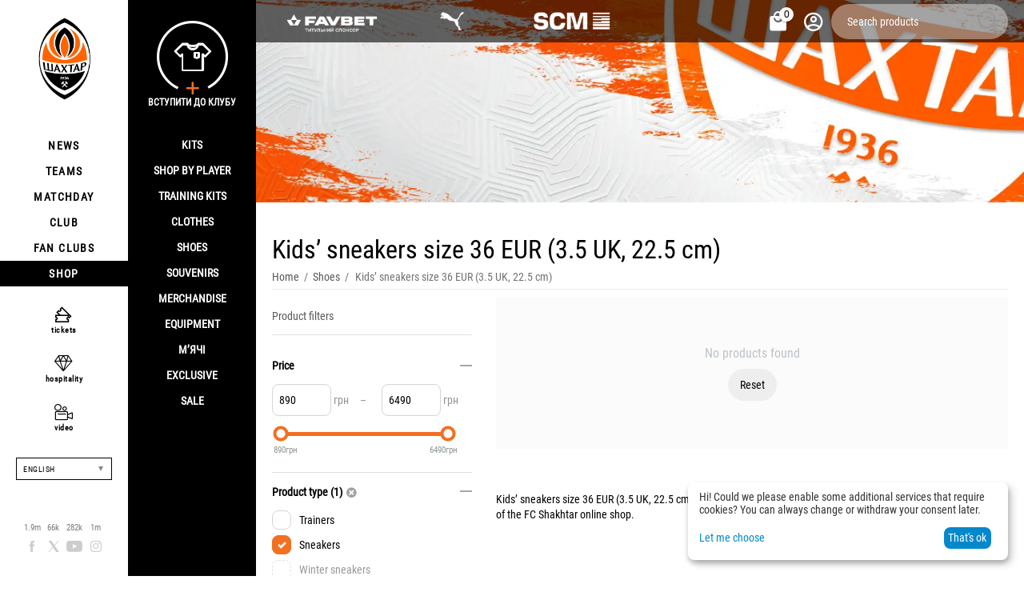

--- FILE ---
content_type: text/html; charset=utf-8
request_url: https://shop.shakhtar.com/en/shoes/kids-sneakers-size-36-eur/
body_size: 18451
content:
<!DOCTYPE html>
<html 
class="
sticky-top-panel "    lang="en"
    dir="ltr"
    class=" "
>
<head>
<title>Buy Kids’ sneakers size 36 EUR (3.5 UK, 22.5 cm) at the FC Shakhtar online shop</title>
<base href="https://shop.shakhtar.com/" />
<meta http-equiv="Content-Type" content="text/html; charset=utf-8" data-ca-mode="" />
<meta name="viewport" content="width=device-width, initial-scale=1, user-scalable=no, viewport-fit=cover" />
<meta name="description" content="Buy Kids’ sneakers size 36 EUR (3.5 UK, 22.5 cm) at the FC Shakhtar online shop" />
    <meta name="keywords" content="Kids’ sneakers size 36 EUR (3.5 UK, 22.5 cm) buy, Kids’ sneakers size 36 EUR (3.5 UK, 22.5 cm) Original, Buy Football Kids’ sneakers size 36 EUR (3.5 UK, 22.5 cm)" />

<meta name="format-detection" content="telephone=no">

    <meta name="robots" content="noindex, follow" />
    

    <link title="Українська" dir="ltr" type="text/html" rel="alternate" hreflang="x-default" href="https://shop.shakhtar.com/shoes/kids-sneakers-size-36-eur/" />
    <link title="Українська" dir="ltr" type="text/html" rel="alternate" hreflang="uk" href="https://shop.shakhtar.com/shoes/kids-sneakers-size-36-eur/" />
    <link title="English" dir="ltr" type="text/html" rel="alternate" hreflang="en" href="https://shop.shakhtar.com/en/shoes/kids-sneakers-size-36-eur/" />
    <link title="Polski" dir="ltr" type="text/html" rel="alternate" hreflang="pl" href="https://shop.shakhtar.com/pl/shoes/kids-sneakers-size-36-eur/" />
    <link title="Deutsch" dir="ltr" type="text/html" rel="alternate" hreflang="de" href="https://shop.shakhtar.com/de/shoes/kids-sneakers-size-36-eur/" />
    <link title="Русский" dir="ltr" type="text/html" rel="alternate" hreflang="ru" href="https://shop.shakhtar.com/ru/shoes/kids-sneakers-size-36-eur/" />

<meta property="og:type" content="website" />
<meta property="og:locale" content="en_US" />
<meta property="og:title" content="Buy Kids’ sneakers size 36 EUR (3.5 UK, 22.5 cm) at the FC Shakhtar online shop" />
<meta property="og:description" content="Buy Kids’ sneakers size 36 EUR (3.5 UK, 22.5 cm) at the FC Shakhtar online shop" />
<meta property="og:url" content="https://shop.shakhtar.com/en/shoes/kids-sneakers-size-36-eur/" />
    <meta property="og:image" content="https://shop.shakhtar.com/images/ab__webp/detailed/11/383107_01_jpg.webp" />

    <meta name="theme-color" content="#ffffff">
<!-- Meta Pixel Code -->

<script type="eac90828a6f9b3b93bf64e49-text/javascript">

!function(f,b,e,v,n,t,s)

{if(f.fbq)return;n=f.fbq=function(){n.callMethod?

n.callMethod.apply(n,arguments):n.queue.push(arguments)};

if(!f._fbq)f._fbq=n;n.push=n;n.loaded=!0;n.version='2.0';

n.queue=[];t=b.createElement(e);t.async=!0;

t.src=v;s=b.getElementsByTagName(e)[0];

s.parentNode.insertBefore(t,s)}(window, document,'script',

'https://connect.facebook.net/en_US/fbevents.js');

fbq('init', '1052796669612016');

fbq('track', 'PageView');

</script>

<noscript><img height="1" width="1" style="display:none"

src="https://www.facebook.com/tr?id=1052796669612016&ev=PageView&noscript=1"

/></noscript>

<!-- End Meta Pixel Code -->
    <link href="https://shop.shakhtar.com/images/logos/8/logo_Shakhtar_RGB__forWEB__3.jpg" rel="shortcut icon" type="image/jpeg" />

<style>
    @media (min-width: 981px) and (hover: hover) {
        #tygh_main_container > .tygh-header{
            background: rgba(0, 0, 0, .6)!important;
        }
    }
</style><link type="text/css" rel="stylesheet" href="https://shop.shakhtar.com/var/cache/misc/assets/design/themes/abt__unitheme2/css/standalone.ef42b1bab5a05e668fcdf8c2cf0e9ce8.css?1768549294" />

    

<!-- Inline script moved to the bottom of the page -->
<!-- Inline script moved to the bottom of the page -->

<!-- Inline script moved to the bottom of the page -->
    <script data-no-defer type="eac90828a6f9b3b93bf64e49-text/javascript" src="https://shop.shakhtar.com/var/files/gdpr/klaro/config.js">
    </script>
    <script data-no-defer data-klaro-config="klaroConfig" data-config="klaroConfig" type="eac90828a6f9b3b93bf64e49-text/javascript" src="https://shop.shakhtar.com/js/addons/gdpr/lib/klaro.js">
    </script>
    <!-- Inline script moved to the bottom of the page -->

<link rel="preload" href="https://shop.shakhtar.com/images/logos/8/logo_Shakhtar.webp" as="image">
</head>

<body>
            
        <div class="ty-tygh  " data-ca-element="mainContainer" id="tygh_container">

        <div id="ajax_overlay" class="ty-ajax-overlay"></div>
<div id="ajax_loading_box" class="ty-ajax-loading-box"></div>
        <div class="cm-notification-container notification-container">
</div>
        <div class="ty-helper-container "
                    id="tygh_main_container">
                                                                         

<div class="tygh-header clearfix">
                <div class="container-fluid  header-grid light-header v2">
                                                
                <div class="container-fluid-row">
<div class="row-fluid ">        <div class="span16 top-menu-grid " >
                    <div class="row-fluid ">        <div class="span4 top-logo " >
                    <div class="hidden-phone sponsors-top  ">
                <div class="ut2-h__menu"><div class="ty-menu__wrapper"><a href="javascript:void(0);" onclick="if (!window.__cfRLUnblockHandlers) return false; $(this).next().toggleClass('view');$(this).toggleClass('open');" class="ty-menu__menu-btn m-button" data-cf-modified-eac90828a6f9b3b93bf64e49-=""><i class="ut2-icon-outline-menu"></i></a><ul class="ty-menu__items cm-responsive-menu"><li class="ty-menu__item ty-menu__item-nodrop cm-menu-item-responsive" data-subitems-count="0" data-settings-cols="2"><a href="https://www.favbet.ua/" class="ty-menu__item-link a-first-lvl"><span class="item-icon">

    
<img class="ty-pict  ut2-mwi-icon   cm-image" alt="" title="" width="160" height="50" src="https://shop.shakhtar.com/images/ab__webp/abt__ut2/menu-with-icon/11/slider-logo-favbet_ukr_png.webp" />

<bdi> </bdi>
	                        </span>
	                    </a>

                                            </li>
                <li class="ty-menu__item ty-menu__item-nodrop cm-menu-item-responsive" data-subitems-count="0" data-settings-cols="2"><a href="https://ua.puma.com/ru/" class="ty-menu__item-link a-first-lvl"><span class="item-icon">

    
<img class="ty-pict  ut2-mwi-icon   cm-image" alt="" title="" width="160" height="30" src="https://shop.shakhtar.com/images/ab__webp/abt__ut2/menu-with-icon/9/slider-logo-puma_chh1-g2_png.webp" />

<bdi> </bdi>
	                        </span>
	                    </a>

                                            </li>
                <li class="ty-menu__item ty-menu__item-nodrop cm-menu-item-responsive" data-subitems-count="0" data-settings-cols="2"><a href="http://www.scm.com.ua/" class="ty-menu__item-link a-first-lvl"><span class="item-icon">

    
<img class="ty-pict  ut2-mwi-icon   cm-image" alt="" title="" width="160" height="50" src="https://shop.shakhtar.com/images/ab__webp/abt__ut2/menu-with-icon/9/logo-scm_en_png.webp" />

<bdi> </bdi>
	                        </span>
	                    </a>

                                            </li>
                                
            </ul>
        </div>
    </div>

<!-- Inline script moved to the bottom of the page -->


                    </div><div class="sh__menu ">
                <div id="sw_dropdown_66" class="ut2-sp-n cm-combination cm-abt--ut2-toggle-scroll  cm-external-triggered"><i class="ut2-icon-outline-menu"></i></div><div id="dropdown_66" class="ut2-sw-b hidden cm-external-click" data-ca-external-click-id="sw_dropdown_66"></div><div class="ut2-sw-w sh__menu"><div class="ut2-scroll"><div class="ut2-sw"><div class="ut2-sp-f cm-combination cm-abt--ut2-toggle-scroll" id="off_dropdown_66" style="display:none;"><i class="ut2-icon-baseline-close"></i></div><div class="ut2-rb menu-logo"><div class="ty-logo-container">
    
            <a href="https://shop.shakhtar.com/en/" title="">
        
    

    
    
                            
        
        <img class="ty-pict  ty-logo-container__image   cm-image" width="107" height="170" alt="" title="" id="det_img_2399362490" src="https://shop.shakhtar.com/images/logos/8/logo_Shakhtar.webp" />

    
            </a>
    </div></div><nav class="ut2-fm  sidebar-navigation"><div class="ut2-fmbtm hidden">Back to main</div><div class="ut2-fmw"><div class="ut2-lfl "><p><a href="https://shakhtar.com/news/all-news/"><span>NEWS</span></a></p><i></i><div class="ut2-slw"><div class="ut2-lsl"><p><a href="https://shakhtar.com/news/all-news/" >ALL NEWS</a></p></div><div class="ut2-lsl"><p><a href="https://shakhtar.com/news/tickets-news/" >TIKETS NEW</a></p></div><div class="ut2-lsl"><p><a href="https://shakhtar.com/news/tickets-news/" >SHAKHTAR SOCIAL NEWS</a></p></div><div class="ut2-lsl"><p><a href="https://shakhtar.com/uk-ua/news/shakhtar-women-news/" >SHAKHTAR WOMEN NEWS</a></p></div></div></div><div class="ut2-lfl "><p><a href="https://shakhtar.com/players/first-team/"><span>TEAMS</span></a></p><i></i><div class="ut2-slw"><div class="ut2-lsl"><p><a href="https://shakhtar.com/players/first-team/" >SHAKHTAR</a></p></div><div class="ut2-lsl"><p><a href="https://shakhtar.com/uk-ua/players/shakhtar-u19/" >SHAKHTAR U19</a></p></div><div class="ut2-lsl"><p><a href="https://shakhtar.com/uk-ua/players/shakhtar-women/" >SHAKHTAR WOMEN</a></p></div><div class="ut2-lsl"><p><a href="https://shakhtar.com/uk-ua/players/legends/" >LEGENDS</a></p></div></div></div><div class="ut2-lfl "><p><a href="https://shakhtar.com/matchday/fixtures/"><span>MATCHDAY</span></a></p><i></i><div class="ut2-slw"><div class="ut2-lsl"><p><a href="https://shakhtar.com/uk-ua/matchday/fixtures/" >FIXTURES</a></p></div><div class="ut2-lsl"><p><a href="https://shakhtar.com/uk-ua/matchday/results/" >RESULTS</a></p></div><div class="ut2-lsl"><p><a href="https://shakhtar.com/uk-ua/matchday/table/" >TABLE</a></p></div></div></div><div class="ut2-lfl "><p><a href="https://shakhtar.com/club/intro#intro"><span>CLUB</span></a></p><i></i><div class="ut2-slw"><div class="ut2-lsl"><p><a href="https://shakhtar.com/uk-ua/club/timeline/" >TIMELINE</a></p></div><div class="ut2-lsl"><p><a href="https://shakhtar.com/uk-ua/club/partners/" >Partners</a></p></div><div class="ut2-lsl"><p><a href="https://shakhtar.com/uk-ua/club/philosophy-and-crest/" >PHILOSOPHY</a></p></div><div class="ut2-lsl"><p><a href="https://shakhtar.com/uk-ua/club/infrastructure/" >INFRASTRUCTURE</a></p></div><div class="ut2-lsl"><p><a href="https://shakhtar.com/uk-ua/club/honours/" >HONOURS</a></p></div><div class="ut2-lsl"><p><a href="https://shakhtar.com/uk-ua/club/management/" >MENEDGMENT</a></p></div><div class="ut2-lsl"><p><a href="https://shakhtar.com/uk-ua/club/shakhtar-social/" >SHAKHTAR SOCIAL</a></p></div><div class="ut2-lsl"><p><a href="https://proschool.shakhtar.com/ua" >SHAKHTAR PRO</a></p></div><div class="ut2-lsl"><p><a href="https://shakhtar.com/uk-ua/club/academy/" >ACADEMY</a></p></div><div class="ut2-lsl"><p><a href="https://franchise.shakhtar.com/Ua" >FRUNCHISE</a></p></div><div class="ut2-lsl"><p><a href="https://shakhtar.com/uk-ua/club/accreditation/" >MEDIA ACCREDETETION</a></p></div><div class="ut2-lsl"><p><a href="https://shakhtar.com/uk-ua/club/annual-report/" >ANNUAL REPORT</a></p></div><div class="ut2-lsl"><p><a href="https://shakhtar.com/uk-ua/club/official-information/" >OFFICIAL INFORMATION</a></p></div><div class="ut2-lsl"><p><a href="https://career.shakhtar.com/" >WORKING AT THE CLUB</a></p></div><div class="ut2-lsl"><p><a href="https://shakhtar.com/uk-ua/club/contacts/" >OUR CONTACTS</a></p></div></div></div><div class="ut2-lfl "><p><a href="https://shakhtar.com/fans/fan-clubs/"><span>FAN CLUBS</span></a></p><i></i><div class="ut2-slw"><div class="ut2-lsl"><p><a href="https://shakhtar.com/uk-ua/fans/fan-clubs/" >FAN CLUBS</a></p></div><div class="ut2-lsl"><p><a href="https://shakhtar.com/uk-ua/fans/family-club/" >FAMILY CLUB</a></p></div></div></div><div class="ut2-lfl active"><p><a href="https://shop.shakhtar.com/en/"><span>SHOP</span></a></p><i></i><div class="ut2-slw"><div class="ut2-lsl"><p><a href="javascript:void(0)" >Kits</a></p><ul class="ut2-tlw"><li><a href="https://shop.shakhtar.com/en/kits/jersey/" class="">Kits</a></li><li><a href="https://shop.shakhtar.com/en/kits/home-2025/" class="">Home kits</a></li><li><a href="https://shop.shakhtar.com/en/kits/away-2025/" class="">Away kits</a></li><li><a href="https://shop.shakhtar.com/en/kits/3rd/" class="">Third kit</a></li><li><a href="https://shop.shakhtar.com/en/kits/gk/" class="">Goalkeeper kits</a></li><li><a href="https://shop.shakhtar.com/en/kits/jr/" class="">Junior kits</a></li><li><a href="https://shop.shakhtar.com/en/kits/womens/" class="">Women&#039;s kits</a></li><li><a href="javascript:void(0)" class=""> </a></li><li><a href="https://shop.shakhtar.com/en/kits/sezonu-2021-22/" class="">2021/22 kits</a></li><li><a href="https://shop.shakhtar.com/en/kits/sezonu-2023-24/" class="">Форма сезону-2022/24</a></li><li><a href="https://shop.shakhtar.com/en/kits/sezonu-2024-25/" class="">Форма сезону-2024/25</a></li><li><a href="https://shop.shakhtar.com/en/kits/sezonu-2025-26/" class="">Форма сезону-2025/26</a></li></ul></div><div class="ut2-lsl"><p><a href="https://shop.shakhtar.com/en/first-team/" >Shop By Player</a></p></div><div class="ut2-lsl"><p><a href="https://shop.shakhtar.com/en/clothes/puma-fcsd-training/" >Training kits</a></p></div><div class="ut2-lsl"><p><a href="javascript:void(0)" >Clothes</a></p><ul class="ut2-tlw"><li><a href="https://shop.shakhtar.com/en/clothes/mens/" class="">For Men</a></li><li><a href="https://shop.shakhtar.com/en/clothes/womens/" class="">For Women</a></li><li><a href="https://shop.shakhtar.com/en/clothes/jr/" class="">For Junior</a></li></ul></div><div class="ut2-lsl"><p><a href="javascript:void(0)" >Shoes</a></p><ul class="ut2-tlw"><li><a href="https://shop.shakhtar.com/en/shoes/mens/" class="">For Men</a></li><li><a href="https://shop.shakhtar.com/en/shoes/womens/" class="">For Women</a></li><li><a href="https://shop.shakhtar.com/en/shoes/jr/" class="">For Junior</a></li></ul></div><div class="ut2-lsl"><p><a href="https://shop.shakhtar.com/en/souvenirs/" >Souvenirs</a></p></div><div class="ut2-lsl"><p><a href="https://shop.shakhtar.com/en/atributika/" >Merchandise</a></p></div><div class="ut2-lsl"><p><a href="https://shop.shakhtar.com/en/equipment/" >Equipment</a></p></div><div class="ut2-lsl"><p><a href="https://shop.shakhtar.com/en/balls/" >М’ячі</a></p></div><div class="ut2-lsl"><p><a href="https://shop.shakhtar.com/en/exclusive/" >Exclusive</a></p></div><div class="ut2-lsl"><p><a href="https://shop.shakhtar.com/en/sale/" >Sale</a></p></div></div></div></div></nav><!-- Inline script moved to the bottom of the page --><nav class="ut2-fm  feature-navigation"><div class="ut2-fmbtm hidden">Back to main</div><div class="ut2-fmw"><div class="ut2-lfl feature-navigation_tickets "><p><a href="https://tickets.shakhtar.com/"><span>tickets</span></a></p></div><div class="ut2-lfl feature-navigation_hospitality"><p><a href="https://shakhtar.com/hospitality/sky-boxes/"><span>hospitality</span></a></p></div><div class="ut2-lfl feature-navigation_tv "><p><a href="http://video.shakhtar.com/uk"><span>video</span></a></p></div></div></nav><!-- Inline script moved to the bottom of the page --><div class="ut2-rb sidebar-language"><div class="ut2-languages clearfix" id="languages_1">
                                                            <div class="ty-select-wrapper">
    
    <a class="ty-select-block__a cm-combination" id="sw_select_en_wrap_language_6975901b4138a">
                <span class="ty-select-block__a-item ">English</span>
        <span
        class="ty-icon ty-icon-down-micro ty-select-block__arrow"
                                    ></span>

    </a>

    <div id="select_en_wrap_language_6975901b4138a" class="ty-select-block cm-popup-box hidden">
        <ul class="cm-select-list ty-select-block__list ty-flags">
                            <li class="ty-select-block__list-item">
                    <a rel="nofollow" href="https://shop.shakhtar.com/shoes/kids-sneakers-size-36-eur/" class="ty-select-block__list-a  "  data-ca-name="uk">
                                        Українська                    </a>
                </li>
                            <li class="ty-select-block__list-item">
                    <a rel="nofollow" href="https://shop.shakhtar.com/en/shoes/kids-sneakers-size-36-eur/" class="ty-select-block__list-a is-active "  data-ca-name="en">
                                        English                    </a>
                </li>
                            <li class="ty-select-block__list-item">
                    <a rel="nofollow" href="https://shop.shakhtar.com/pl/shoes/kids-sneakers-size-36-eur/" class="ty-select-block__list-a  "  data-ca-name="pl">
                                        Polski                    </a>
                </li>
                            <li class="ty-select-block__list-item">
                    <a rel="nofollow" href="https://shop.shakhtar.com/de/shoes/kids-sneakers-size-36-eur/" class="ty-select-block__list-a  "  data-ca-name="de">
                                        Deutsch                    </a>
                </li>
                            <li class="ty-select-block__list-item">
                    <a rel="nofollow" href="https://shop.shakhtar.com/ru/shoes/kids-sneakers-size-36-eur/" class="ty-select-block__list-a  "  data-ca-name="ru">
                                        Русский                    </a>
                </li>
                    </ul>
    </div>
</div>
    <!--languages_1--></div></div><div class="ut2-rb"><div class="ty-wysiwyg-content"  data-ca-live-editor-object-id="267" data-ca-live-editor-object-type="categories"><div class="sidebar-social">
    <ul class="list">
            <li>
                <a href="//facebook.com/fcshakhtar" target="_blank" class="sidebar-social_facebook" onclick="if (!window.__cfRLUnblockHandlers) return false; dataLayer.push({'eventCategory':'Social_Network_Button', 'eventAction':'Cliсk', 'virtualUrl':'/funnel/Social_Network_Button', 'event':'UAevent'})" data-cf-modified-eac90828a6f9b3b93bf64e49-="">1.9m</a>
            </li>
            <li>
                <a href="//twitter.com/fcshakhtar" target="_blank" class="sidebar-social_twitter" onclick="if (!window.__cfRLUnblockHandlers) return false; dataLayer.push({'eventCategory':'Social_Network_Button', 'eventAction':'Cliсk', 'virtualUrl':'/funnel/Social_Network_Button', 'event':'UAevent'})" data-cf-modified-eac90828a6f9b3b93bf64e49-="">66k</a>
            </li>
            <li>
                <a href="//youtube.com/shakhtartv" target="_blank" class="sidebar-social_youtube" onclick="if (!window.__cfRLUnblockHandlers) return false; dataLayer.push({'eventCategory':'Social_Network_Button', 'eventAction':'Cliсk', 'virtualUrl':'/funnel/Social_Network_Button', 'event':'UAevent'})" data-cf-modified-eac90828a6f9b3b93bf64e49-="">282k</a>
            </li>
            <li>
                <a href="//instagram.com/fcshakhtar" target="_blank" class="sidebar-social_instagram" onclick="if (!window.__cfRLUnblockHandlers) return false; dataLayer.push({'eventCategory':'Social_Network_Button', 'eventAction':'Cliсk', 'virtualUrl':'/funnel/Social_Network_Button', 'event':'UAevent'})" data-cf-modified-eac90828a6f9b3b93bf64e49-="">1m</a>
            </li>
    </ul>
</div></div></div><div class="ut2-rb sidebar-top-right"><div class="ty-wysiwyg-content"  data-ca-live-editor-object-id="267" data-ca-live-editor-object-type="categories"><div class="join-the-club-wrapper">
	<a href="javascript:void(0);" class="js-full-fancybox js-login" style="padding:0px;" onclick="if (!window.__cfRLUnblockHandlers) return false; dataLayer.push({'eventCategory':'Membership_Button', 'eventAction':'Cliсk', 'virtualUrl':'/funnel/Membership_Button', 'event':'UAevent'})" data-cf-modified-eac90828a6f9b3b93bf64e49-="">
		<div class="join-the-club">
			<span class="image"></span>
			<span class="text">Вступити до клубу</span>
		</div>
	</a>
</div></div></div></div></div></div>
                    </div>
            </div>

                                        
                                        
            
        <div class="span12 top-buttons top-button-cart " >
                    <div class="ut2-top-cart-content ">
                    <div class="ty-dropdown-box" id="cart_status_836">
        <div id="sw_dropdown_836" class="ty-dropdown-box__title cm-combination">
        <a href="https://shop.shakhtar.com/en/cart/" class="ac-title ty-hand" id="cart_icon_836">
                                                <i class="ut2-icon-use_icon_cart empty"><span class="ty-minicart-count ty-hand empty">0</span></i><span>Cart<i class="ut2-icon-outline-expand_more"></i></span>
                            
        <!--cart_icon_836--></a>
        </div>
        <div id="dropdown_836" class="cm-popup-box ty-dropdown-box__content ty-dropdown-box__content--cart hidden">
                            <div class="cm-cart-content cm-cart-content-thumb cm-cart-content-delete" id="cart_content_836">
                    <div class="ut2-cart-title">Cart items:</div>
                        <div class="ty-cart-items">
                                                            <div class="ty-cart-items__empty ty-center">Cart is empty</div>
                                                    </div>

                                            <div class="cm-cart-buttons ty-cart-content__buttons buttons-container hidden">
                                                                                    
                            <a href="https://shop.shakhtar.com/en/cart/" rel="nofollow" class="ty-btn ty-btn__outline">View cart</a>
                                                                        
 
    <a href="https://shop.shakhtar.com/en/checkout/"  class="ty-btn ty-btn__primary " ><span
        class="ty-icon ty-icon-ok"
                                    ></span>
<bdi>Checkout</bdi></a>
                                                    </div>
                    
                <!--cart_content_836--></div>
            
        </div>
    <!--cart_status_836--></div>


                    </div><div class="ut2-top-my-account ">
                <div class="ty-dropdown-box" id="account_info_675">
    <div id="sw_dropdown_69" class="ty-dropdown-box__title cm-combination">
        <div>
                            <a class="ac-title" href="https://shop.shakhtar.com/en/profiles-update/">
	                <i class="ut2-icon-outline-account-circle"></i>
                    <span >Account<i class="ut2-icon-outline-expand_more"></i></span>
                </a>
            
        </div>
    </div>

    <div id="dropdown_69" class="cm-popup-box ty-dropdown-box__content hidden">

                <ul class="ty-account-info">
                                        <li class="ty-account-info__item ty-dropdown-box__item"><a class="ty-account-info__a underlined" href="https://shop.shakhtar.com/en/orders/" rel="nofollow">Orders</a></li>
                            
        </ul>

                    <div class="ty-account-info__orders updates-wrapper track-orders" id="track_orders_block_675">
                <form action="https://shop.shakhtar.com/en/" method="POST" class="cm-ajax cm-post cm-ajax-full-render" name="track_order_quick">
                    <input type="hidden" name="result_ids" value="track_orders_block_*" />
                    <input type="hidden" name="return_url" value="index.php?dispatch=categories.view&amp;sl=en&amp;category_id=267&amp;features_hash=319-1221_320-2318_315-3100&amp;page=" />

                    <div class="ty-account-info__orders-txt">Track my order(s)</div>

                    <div class="ty-account-info__orders-input ty-control-group ty-input-append">
                        <label for="track_order_item675" class="cm-required hidden">Track my order(s)</label>
                        <input type="text" size="20" class="ty-input-text cm-hint" id="track_order_item675" name="track_data" value="Order ID/E-mail" />
                        <button title="Go" class="ty-btn-go" type="submit"><span
        class="ty-icon ty-icon-right-dir ty-btn-go__icon"
                                    ></span>
</button>
<input type="hidden" name="dispatch" value="orders.track_request" />
                                            </div>
                <input type="hidden" name="security_hash" class="cm-no-hide-input" value="64f2636a0b6419c57f5b44d3690c82b3" /></form>
                <!--track_orders_block_675--></div>
        
        <div class="ty-account-info__buttons buttons-container">
                            <a href="https://shop.shakhtar.com/en/login/?return_url=index.php%3Fdispatch%3Dcategories.view%26sl%3Den%26category_id%3D267%26features_hash%3D319-1221_320-2318_315-3100%26page%3D" data-ca-target-id="login_block675" class="cm-dialog-opener cm-dialog-auto-size ty-btn ty-btn__secondary" rel="nofollow">Sign in</a><a href="https://shop.shakhtar.com/en/profiles-add/" rel="nofollow" class="ty-btn ty-btn__primary">Register</a>
                <div  id="login_block675" class="hidden" title="Sign in">
                    <div class="ty-login-popup">
                                            </div>
                </div>
                    </div>
<!--account_info_675--></div>
</div>
                    </div><a href="javascript:void(0);" rel="nofollow" onclick="if (!window.__cfRLUnblockHandlers) return false; $(this).parent().next().toggleClass('hidden');$(this).next().toggleClass('view');$(this).toggleClass('hidden');" class="ut2-btn-search" data-cf-modified-eac90828a6f9b3b93bf64e49-=""><i class="ut2-icon-search"></i></a>

<div class="ty-search-block">
    <form action="https://shop.shakhtar.com/en/" name="search_form" method="get">
        <input type="hidden" name="match" value="all" />
        <input type="hidden" name="subcats" value="Y" />
        <input type="hidden" name="pcode_from_q" value="Y" />
        <input type="hidden" name="pshort" value="Y" />
        <input type="hidden" name="pfull" value="Y" />
        <input type="hidden" name="pname" value="Y" />
        <input type="hidden" name="pkeywords" value="Y" />
        <input type="hidden" name="search_performed" value="Y" />

        

        <input type="text" name="q" value="" id="search_input" title="Search products" class="ty-search-block__input cm-hint" /><button title="Search" class="ty-search-magnifier" type="submit"><i class="ut2-icon-search"></i></button>
<input type="hidden" name="dispatch" value="products.search" />
        
    <input type="hidden" name="security_hash" class="cm-no-hide-input" value="64f2636a0b6419c57f5b44d3690c82b3" /></form>
</div>
            </div>
</div>
            </div>
</div>
    </div>                                        
    
        </div>
    

</div>

    <div class="tygh-content clearfix">
                    <div class="container-fluid  cat-content-grid">
                                                
                                        
                <div class="container-fluid-row container-fluid-row-no-limit ">
<div class="row-fluid ">        <div class="span16 " >
                    <div class="under-fixed-header hidden-phone ">
                <div class="ut2-banner ut2-settings-desktop ">

                                                

            <div class="ut2-a__bg-banner light"
             style=" background-size:cover; background-image: url('https://shop.shakhtar.com/images/ab__webp/abt__ut2/banners/all/10/FC_Shakhtar_cw2c-yb_2fna-yf_jpg.webp');margin:0;height:253px;">

            <div  data-id="48">
                                <div class="ut2-a__content valign-center align-left" style="height: 253px">
                    
                    <div class="ut2-a__description width-half">
                        <div class="box" style="padding: 20px">
                            <div class="ut2-a__title weight-900" style="font-size:18px;">
                                
                            </div>
                        <div class="ut2-a__descr" style="
	                        		                    					        font-size: 13px;">
						    
						</div>

						                    </div>
                </div>
            </div>
        </div>
</div>
</div>
                    </div>
            </div>
</div>
    </div>                                        
                <div class="container-fluid-row container-fluid-row-full-width ut2__subcategories">
<div class="row-fluid ">        <div class="span16 ut2-top" >
                    <div class="hidden-phone ">
                <div class="ut2-extra-block-title">
            <h1 class="ty-mainbox-title">
            				<span>Kids’ sneakers size 36 EUR (3.5 UK, 22.5 cm)</span>
            
        </h1>
    
   
	<div id="breadcrumbs_111">

                    <div class="ty-breadcrumbs clearfix">
            <a href="https://shop.shakhtar.com/en/" class="ty-breadcrumbs__a"><bdi>Home</bdi></a><span class="ty-breadcrumbs__slash">/</span><a href="https://shop.shakhtar.com/en/shoes/" class="ty-breadcrumbs__a"><bdi>Shoes</bdi></a><span class="ty-breadcrumbs__slash">/</span><span class="ty-breadcrumbs__current"><bdi>Kids’ sneakers size 36 EUR (3.5 UK, 22.5 cm)</bdi></span>        </div>

                <!-- Inline script moved to the bottom of the page -->
            <!--breadcrumbs_111--></div></div>


                    </div>
            </div>
</div>
    </div>                                        
                <div class="container-fluid-row">
<div class="row-fluid ">        <div class="span9 main-content-grid  " >
                    <div class="ut2-cat-container reverse">
	            <div class="ab__sf_cat_desc" ><div class="ty-wysiwyg-content ty-mb-s"><p><br></p> <p>Kids’ sneakers size 36 EUR (3.5 UK, 22.5 cm) mean safety, quality, comfort and style guaranteed to every customer of the FC Shakhtar online shop.</p></div></div>
        
        <div class="cat-view-grid" id="category_products_71">
            
                                

<div class="ty-no-items cm-pagination-container ty-no-items--extended ">
    No products found
            <a href="https://shop.shakhtar.com/en/shoes/" rel="nofollow" class="ty-btn ty-mt-s ">Reset</a>
    </div>
                        <!--category_products_71--></div>
    </div>
            </div>

                                            
                
        <div class="span7 side-grid ut2-bottom" >
                    <div class="ty-mainbox-simple-container clearfix ut2-filters hidden-phone">
                    <div class="ty-mainbox-simple-title">
                                                    Product filters
                                
            </div>
                <div class="ty-mainbox-simple-body"><!-- Inline script moved to the bottom of the page -->

        

<div class="cm-product-filters"
    data-ca-target-id="product_filters_*,selected_filters_*,products_search_*,category_products_*,currencies_*,languages_*,product_features_*"
    data-ca-base-url="https://shop.shakhtar.com/en/shoes/"
    data-ca-tooltip-class = "ty-product-filters__tooltip"
    data-ca-tooltip-right-class = "ty-product-filters__tooltip--right"
    data-ca-tooltip-mobile-class = "ty-tooltip--mobile"
    data-ca-tooltip-layout-selector = "[data-ca-tooltip-layout='true']"
    data-ce-tooltip-events-tooltip = "mouseenter"
    id="product_filters_120">

<div class="ty-product-filters__wrapper" data-ca-product-filters="wrapper" data-ca-product-filters-status="active">


                                    
            
    
    <div class="ty-product-filters__block">
        <div id="sw_content_120_1" class="ty-product-filters__switch cm-combination-filter_120_1 open cm-save-state cm-ss-reverse">
            <bdi class="ty-product-filters__title">Price</bdi>
            <span
        class="ty-icon ty-icon-down-open ty-product-filters__switch-down"
                                    ></span>

            <span
        class="ty-icon ty-icon-up-open ty-product-filters__switch-right"
                                    ></span>

        </div>
		                                    <!-- Inline script moved to the bottom of the page -->


<div id="content_120_1" class="cm-product-filters-checkbox-container ty-price-slider  ">
    <p class="ty-price-slider__inputs">
        <bdi class="ty-price-slider__bidi-container">
            <span class="ty-price-slider__filter-prefix"></span>
            <input type="text"
                class="ty-price-slider__input-text"
                id="slider_120_1_left"
                name="left_120_1"
                value="890"
                                data-ca-previous-value="890"/>
            <span class="ty-price-slider__filter-suffix">грн</span>
        </bdi>
        &nbsp;–&nbsp;
        <bdi class="ty-price-slider__bidi-container">
            <span class="ty-price-slider__filter-prefix"></span>
            <input type="text"
                class="ty-price-slider__input-text"
                id="slider_120_1_right"
                name="right_120_1"
                value="6490"
                                data-ca-previous-value="6490"/>
            <span class="ty-price-slider__filter-suffix">грн</span>
        </bdi>
    </p>
        <div id="slider_120_1" class="ty-range-slider cm-range-slider">
            <ul class="ty-range-slider__wrapper">
                <li class="ty-range-slider__item" style="left: 0%;">
                    <span class="ty-range-slider__num">
                        <span><bdi><span>890</span>грн</bdi></span>
                    </span>
                </li>
                <li class="ty-range-slider__item" style="left: 100%;">
                    <span class="ty-range-slider__num">
                        <span><bdi><span>6490</span>грн</bdi></span>
                    </span>
                </li>
            </ul>
        </div>

        <input id="elm_checkbox_slider_120_1" data-ca-filter-id="1" class="cm-product-filters-checkbox hidden" type="checkbox" name="product_filters[1]" value=""  />

                <input type="hidden" id="slider_120_1_json" value='{
            "disabled": false,
            "min": 890,
            "max": 6490,
            "left": 890,
            "right": 6490,
            "step": 1,
            "extra": "UAH"
        }' />
        </div>
                            
    </div>
    
                                    
                                                            
    
    <div class="ty-product-filters__block ty-product-filters__block--variants">
        <div id="sw_content_120_320" class="ty-product-filters__switch cm-combination-filter_120_320 open cm-save-state cm-ss-reverse">
            <bdi class="ty-product-filters__title">Product type (1)<a class="cm-ajax cm-ajax-full-render cm-history" href="https://shop.shakhtar.com/en/shoes/?features_hash=319-1221_315-3100&amp;show_not_found_notification=0" data-ca-event="ce.filtersinit" data-ca-target-id="product_filters_*,selected_filters_*,products_search_*,category_products_*,currencies_*,languages_*,product_features_*" data-ca-scroll=".main-content-grid"><span
        class="ty-icon ty-icon-cancel-circle ty-reset-filters"
                                    ></span>
</a></bdi>
            <span
        class="ty-icon ty-icon-down-open ty-product-filters__switch-down"
                                    ></span>

            <span
        class="ty-icon ty-icon-up-open ty-product-filters__switch-right"
                                    ></span>

        </div>
		                    <ul class="ty-product-filters " id="content_120_320">

    
    
                        <li class="ty-product-filters__item-more">
                <ul id="ranges_120_320" style="max-height: 310px;" class="ty-product-filters__variants cm-filter-table" data-ca-input-id="elm_search_120_320" data-ca-clear-id="elm_search_clear_120_320" data-ca-empty-id="elm_search_empty_120_320">

                                        <li class="cm-product-filters-checkbox-container ty-product-filters__group">
                        

                                                            <input class="cm-product-filters-checkbox"
                                       type="checkbox"
                                                                              name="product_filters[320]"
                                       data-ca-filter-id="320"
                                       value="2319"
                                       id="elm_checkbox_120_320_2319"
                                        >

                            <label  for="elm_checkbox_120_320_2319"><span>Trainers</span></label>
                                            </li>
                                        <li class="cm-product-filters-checkbox-container ty-product-filters__group">
                        

                                                            <input class="cm-product-filters-checkbox"
                                       type="checkbox"
                                       checked="checked"                                       name="product_filters[320]"
                                       data-ca-filter-id="320"
                                       value="2318"
                                       id="elm_checkbox_120_320_2318"
                                        >

                            <label class="disabled" for="elm_checkbox_120_320_2318"><span>Sneakers</span></label>
                                            </li>
                                        <li class="cm-product-filters-checkbox-container ty-product-filters__group">
                        

                                                            <input class="cm-product-filters-checkbox"
                                       type="checkbox"
                                                                              name="product_filters[320]"
                                       data-ca-filter-id="320"
                                       value="2321"
                                       id="elm_checkbox_120_320_2321"
                                        disabled="disabled">

                            <label class="disabled" for="elm_checkbox_120_320_2321"><span>Winter sneakers</span></label>
                                            </li>
                                        <li class="cm-product-filters-checkbox-container ty-product-filters__group">
                        

                                                            <input class="cm-product-filters-checkbox"
                                       type="checkbox"
                                                                              name="product_filters[320]"
                                       data-ca-filter-id="320"
                                       value="2315"
                                       id="elm_checkbox_120_320_2315"
                                        disabled="disabled">

                            <label class="disabled" for="elm_checkbox_120_320_2315"><span>Boots (FG/AG)</span></label>
                                            </li>
                                        <li class="cm-product-filters-checkbox-container ty-product-filters__group">
                        

                                                            <input class="cm-product-filters-checkbox"
                                       type="checkbox"
                                                                              name="product_filters[320]"
                                       data-ca-filter-id="320"
                                       value="2317"
                                       id="elm_checkbox_120_320_2317"
                                        disabled="disabled">

                            <label class="disabled" for="elm_checkbox_120_320_2317"><span>Boots (TT)</span></label>
                                            </li>
                                        <li class="cm-product-filters-checkbox-container ty-product-filters__group">
                        

                                                            <input class="cm-product-filters-checkbox"
                                       type="checkbox"
                                                                              name="product_filters[320]"
                                       data-ca-filter-id="320"
                                       value="2322"
                                       id="elm_checkbox_120_320_2322"
                                        disabled="disabled">

                            <label class="disabled" for="elm_checkbox_120_320_2322"><span>Flip flops</span></label>
                                            </li>
                                    </ul>

                            </li>
                <p id="elm_search_empty_120_320" class="ty-product-filters__no-items-found hidden">No items found matching the search criteria</p>
    </ul>
                
    </div>
    
                                    
                                                            
    
    <div class="ty-product-filters__block ty-product-filters__block--variants">
        <div id="sw_content_120_319" class="ty-product-filters__switch cm-combination-filter_120_319 open cm-save-state cm-ss-reverse">
            <bdi class="ty-product-filters__title">Sex (1)<a class="cm-ajax cm-ajax-full-render cm-history" href="https://shop.shakhtar.com/en/shoes/?features_hash=320-2318_315-3100&amp;show_not_found_notification=0" data-ca-event="ce.filtersinit" data-ca-target-id="product_filters_*,selected_filters_*,products_search_*,category_products_*,currencies_*,languages_*,product_features_*" data-ca-scroll=".main-content-grid"><span
        class="ty-icon ty-icon-cancel-circle ty-reset-filters"
                                    ></span>
</a></bdi>
            <span
        class="ty-icon ty-icon-down-open ty-product-filters__switch-down"
                                    ></span>

            <span
        class="ty-icon ty-icon-up-open ty-product-filters__switch-right"
                                    ></span>

        </div>
		                    <ul class="ty-product-filters " id="content_120_319">

    
    
                        <li class="ty-product-filters__item-more">
                <ul id="ranges_120_319" style="max-height: 310px;" class="ty-product-filters__variants cm-filter-table" data-ca-input-id="elm_search_120_319" data-ca-clear-id="elm_search_clear_120_319" data-ca-empty-id="elm_search_empty_120_319">

                                        <li class="cm-product-filters-checkbox-container ty-product-filters__group">
                        

                                                            <input class="cm-product-filters-checkbox"
                                       type="checkbox"
                                                                              name="product_filters[319]"
                                       data-ca-filter-id="319"
                                       value="1223"
                                       id="elm_checkbox_120_319_1223"
                                        disabled="disabled">

                            <label class="disabled" for="elm_checkbox_120_319_1223"><span>Men</span></label>
                                            </li>
                                        <li class="cm-product-filters-checkbox-container ty-product-filters__group">
                        

                                                            <input class="cm-product-filters-checkbox"
                                       type="checkbox"
                                                                              name="product_filters[319]"
                                       data-ca-filter-id="319"
                                       value="1222"
                                       id="elm_checkbox_120_319_1222"
                                        disabled="disabled">

                            <label class="disabled" for="elm_checkbox_120_319_1222"><span>Women</span></label>
                                            </li>
                                        <li class="cm-product-filters-checkbox-container ty-product-filters__group">
                        

                                                            <input class="cm-product-filters-checkbox"
                                       type="checkbox"
                                       checked="checked"                                       name="product_filters[319]"
                                       data-ca-filter-id="319"
                                       value="1221"
                                       id="elm_checkbox_120_319_1221"
                                        >

                            <label class="disabled" for="elm_checkbox_120_319_1221"><span>Kids</span></label>
                                            </li>
                                    </ul>

                            </li>
                <p id="elm_search_empty_120_319" class="ty-product-filters__no-items-found hidden">No items found matching the search criteria</p>
    </ul>
                
    </div>
    
                                    
                                                            
    
    <div class="ty-product-filters__block ty-product-filters__block--variants">
        <div id="sw_content_120_315" class="ty-product-filters__switch cm-combination-filter_120_315 open cm-save-state cm-ss-reverse">
            <bdi class="ty-product-filters__title">Size (1)<a class="cm-ajax cm-ajax-full-render cm-history" href="https://shop.shakhtar.com/en/shoes/kids-sneakers/?show_not_found_notification=0" data-ca-event="ce.filtersinit" data-ca-target-id="product_filters_*,selected_filters_*,products_search_*,category_products_*,currencies_*,languages_*,product_features_*" data-ca-scroll=".main-content-grid"><span
        class="ty-icon ty-icon-cancel-circle ty-reset-filters"
                                    ></span>
</a></bdi>
            <span
        class="ty-icon ty-icon-down-open ty-product-filters__switch-down"
                                    ></span>

            <span
        class="ty-icon ty-icon-up-open ty-product-filters__switch-right"
                                    ></span>

        </div>
		                    <ul class="ty-product-filters " id="content_120_315">

        <li>
        <!-- Inline script moved to the bottom of the page -->

        <div class="ty-product-filters__search">
        <input type="text" placeholder="Search" class="cm-autocomplete-off ty-input-text-medium" name="q" id="elm_search_120_315" value="" />
        <i class="ty-product-filters__search-icon ty-icon-cancel-circle hidden" id="elm_search_clear_120_315" title="Clear"></i>
        </div>
    </li>
    
    
                        <li class="ty-product-filters__item-more">
                <ul id="ranges_120_315" style="max-height: 465px;" class="ty-product-filters__variants items-more cm-filter-table" data-ca-input-id="elm_search_120_315" data-ca-clear-id="elm_search_clear_120_315" data-ca-empty-id="elm_search_empty_120_315">

                                        <li class="cm-product-filters-checkbox-container ty-product-filters__group">
                        

                                                            <input class="cm-product-filters-checkbox"
                                       type="checkbox"
                                                                              name="product_filters[315]"
                                       data-ca-filter-id="315"
                                       value="8098"
                                       id="elm_checkbox_120_315_8098"
                                        >

                            <label  for="elm_checkbox_120_315_8098"><span>27 EUR (9.5 UK)</span></label>
                                            </li>
                                        <li class="cm-product-filters-checkbox-container ty-product-filters__group">
                        

                                                            <input class="cm-product-filters-checkbox"
                                       type="checkbox"
                                                                              name="product_filters[315]"
                                       data-ca-filter-id="315"
                                       value="3110"
                                       id="elm_checkbox_120_315_3110"
                                        >

                            <label  for="elm_checkbox_120_315_3110"><span>10 Kids UK (28 EUR)</span></label>
                                            </li>
                                        <li class="cm-product-filters-checkbox-container ty-product-filters__group">
                        

                                                            <input class="cm-product-filters-checkbox"
                                       type="checkbox"
                                                                              name="product_filters[315]"
                                       data-ca-filter-id="315"
                                       value="3109"
                                       id="elm_checkbox_120_315_3109"
                                        >

                            <label  for="elm_checkbox_120_315_3109"><span>11 Kids UK (29 EUR)</span></label>
                                            </li>
                                        <li class="cm-product-filters-checkbox-container ty-product-filters__group">
                        

                                                            <input class="cm-product-filters-checkbox"
                                       type="checkbox"
                                                                              name="product_filters[315]"
                                       data-ca-filter-id="315"
                                       value="6348"
                                       id="elm_checkbox_120_315_6348"
                                        >

                            <label  for="elm_checkbox_120_315_6348"><span>29.5 EUR (11.5 UK)</span></label>
                                            </li>
                                        <li class="cm-product-filters-checkbox-container ty-product-filters__group">
                        

                                                            <input class="cm-product-filters-checkbox"
                                       type="checkbox"
                                                                              name="product_filters[315]"
                                       data-ca-filter-id="315"
                                       value="3108"
                                       id="elm_checkbox_120_315_3108"
                                        >

                            <label  for="elm_checkbox_120_315_3108"><span>12 Kids UK (30 EUR)</span></label>
                                            </li>
                                        <li class="cm-product-filters-checkbox-container ty-product-filters__group">
                        

                                                            <input class="cm-product-filters-checkbox"
                                       type="checkbox"
                                                                              name="product_filters[315]"
                                       data-ca-filter-id="315"
                                       value="3125"
                                       id="elm_checkbox_120_315_3125"
                                        >

                            <label  for="elm_checkbox_120_315_3125"><span>12.5 Kids UK (31.5 EUR)</span></label>
                                            </li>
                                        <li class="cm-product-filters-checkbox-container ty-product-filters__group">
                        

                                                            <input class="cm-product-filters-checkbox"
                                       type="checkbox"
                                                                              name="product_filters[315]"
                                       data-ca-filter-id="315"
                                       value="3107"
                                       id="elm_checkbox_120_315_3107"
                                        >

                            <label  for="elm_checkbox_120_315_3107"><span>13 Kids UK (32 EUR)</span></label>
                                            </li>
                                        <li class="cm-product-filters-checkbox-container ty-product-filters__group">
                        

                                                            <input class="cm-product-filters-checkbox"
                                       type="checkbox"
                                                                              name="product_filters[315]"
                                       data-ca-filter-id="315"
                                       value="3124"
                                       id="elm_checkbox_120_315_3124"
                                        >

                            <label  for="elm_checkbox_120_315_3124"><span>13.5 Kids UK (32.5 EUR)</span></label>
                                            </li>
                                        <li class="cm-product-filters-checkbox-container ty-product-filters__group">
                        

                                                            <input class="cm-product-filters-checkbox"
                                       type="checkbox"
                                                                              name="product_filters[315]"
                                       data-ca-filter-id="315"
                                       value="3106"
                                       id="elm_checkbox_120_315_3106"
                                        >

                            <label  for="elm_checkbox_120_315_3106"><span>1 UK (33 EUR)</span></label>
                                            </li>
                                        <li class="cm-product-filters-checkbox-container ty-product-filters__group">
                        

                                                            <input class="cm-product-filters-checkbox"
                                       type="checkbox"
                                                                              name="product_filters[315]"
                                       data-ca-filter-id="315"
                                       value="3105"
                                       id="elm_checkbox_120_315_3105"
                                        >

                            <label  for="elm_checkbox_120_315_3105"><span>1.5 UK (34 EUR)</span></label>
                                            </li>
                                        <li class="cm-product-filters-checkbox-container ty-product-filters__group">
                        

                                                            <input class="cm-product-filters-checkbox"
                                       type="checkbox"
                                                                              name="product_filters[315]"
                                       data-ca-filter-id="315"
                                       value="3104"
                                       id="elm_checkbox_120_315_3104"
                                        >

                            <label  for="elm_checkbox_120_315_3104"><span>2 UK (34.5 EUR)</span></label>
                                            </li>
                                        <li class="cm-product-filters-checkbox-container ty-product-filters__group">
                        

                                                            <input class="cm-product-filters-checkbox"
                                       type="checkbox"
                                       checked="checked"                                       name="product_filters[315]"
                                       data-ca-filter-id="315"
                                       value="3100"
                                       id="elm_checkbox_120_315_3100"
                                        >

                            <label class="disabled" for="elm_checkbox_120_315_3100"><span>3.5 UK (36 EUR)</span></label>
                                            </li>
                                        <li class="cm-product-filters-checkbox-container ty-product-filters__group">
                        

                                                            <input class="cm-product-filters-checkbox"
                                       type="checkbox"
                                                                              name="product_filters[315]"
                                       data-ca-filter-id="315"
                                       value="1206"
                                       id="elm_checkbox_120_315_1206"
                                        disabled="disabled">

                            <label class="disabled" for="elm_checkbox_120_315_1206"><span>4 UK (37 EUR)</span></label>
                                            </li>
                                        <li class="cm-product-filters-checkbox-container ty-product-filters__group">
                        

                                                            <input class="cm-product-filters-checkbox"
                                       type="checkbox"
                                                                              name="product_filters[315]"
                                       data-ca-filter-id="315"
                                       value="1207"
                                       id="elm_checkbox_120_315_1207"
                                        disabled="disabled">

                            <label class="disabled" for="elm_checkbox_120_315_1207"><span>4.5 UK (37.5 EUR)</span></label>
                                            </li>
                                        <li class="cm-product-filters-checkbox-container ty-product-filters__group">
                        

                                                            <input class="cm-product-filters-checkbox"
                                       type="checkbox"
                                                                              name="product_filters[315]"
                                       data-ca-filter-id="315"
                                       value="1208"
                                       id="elm_checkbox_120_315_1208"
                                        disabled="disabled">

                            <label class="disabled" for="elm_checkbox_120_315_1208"><span>5 UK (38 EUR)</span></label>
                                            </li>
                                        <li class="cm-product-filters-checkbox-container ty-product-filters__group">
                        

                                                            <input class="cm-product-filters-checkbox"
                                       type="checkbox"
                                                                              name="product_filters[315]"
                                       data-ca-filter-id="315"
                                       value="1209"
                                       id="elm_checkbox_120_315_1209"
                                        disabled="disabled">

                            <label class="disabled" for="elm_checkbox_120_315_1209"><span>5,5 UK (38.5 EUR)</span></label>
                                            </li>
                                        <li class="cm-product-filters-checkbox-container ty-product-filters__group">
                        

                                                            <input class="cm-product-filters-checkbox"
                                       type="checkbox"
                                                                              name="product_filters[315]"
                                       data-ca-filter-id="315"
                                       value="3111"
                                       id="elm_checkbox_120_315_3111"
                                        disabled="disabled">

                            <label class="disabled" for="elm_checkbox_120_315_3111"><span>6 UK (39 EUR)</span></label>
                                            </li>
                                        <li class="cm-product-filters-checkbox-container ty-product-filters__group">
                        

                                                            <input class="cm-product-filters-checkbox"
                                       type="checkbox"
                                                                              name="product_filters[315]"
                                       data-ca-filter-id="315"
                                       value="3112"
                                       id="elm_checkbox_120_315_3112"
                                        >

                            <label  for="elm_checkbox_120_315_3112"><span>6.5 UK (40 EUR)</span></label>
                                            </li>
                                        <li class="cm-product-filters-checkbox-container ty-product-filters__group">
                        

                                                            <input class="cm-product-filters-checkbox"
                                       type="checkbox"
                                                                              name="product_filters[315]"
                                       data-ca-filter-id="315"
                                       value="3113"
                                       id="elm_checkbox_120_315_3113"
                                        >

                            <label  for="elm_checkbox_120_315_3113"><span>7 UK (40.5 EUR)</span></label>
                                            </li>
                                        <li class="cm-product-filters-checkbox-container ty-product-filters__group">
                        

                                                            <input class="cm-product-filters-checkbox"
                                       type="checkbox"
                                                                              name="product_filters[315]"
                                       data-ca-filter-id="315"
                                       value="1210"
                                       id="elm_checkbox_120_315_1210"
                                        disabled="disabled">

                            <label class="disabled" for="elm_checkbox_120_315_1210"><span>7.5 UK (41 EUR)</span></label>
                                            </li>
                                        <li class="cm-product-filters-checkbox-container ty-product-filters__group">
                        

                                                            <input class="cm-product-filters-checkbox"
                                       type="checkbox"
                                                                              name="product_filters[315]"
                                       data-ca-filter-id="315"
                                       value="1211"
                                       id="elm_checkbox_120_315_1211"
                                        disabled="disabled">

                            <label class="disabled" for="elm_checkbox_120_315_1211"><span>8 UK (42 EUR)</span></label>
                                            </li>
                                        <li class="cm-product-filters-checkbox-container ty-product-filters__group">
                        

                                                            <input class="cm-product-filters-checkbox"
                                       type="checkbox"
                                                                              name="product_filters[315]"
                                       data-ca-filter-id="315"
                                       value="3120"
                                       id="elm_checkbox_120_315_3120"
                                        >

                            <label  for="elm_checkbox_120_315_3120"><span>8.5 UK (42.5 EUR)</span></label>
                                            </li>
                                        <li class="cm-product-filters-checkbox-container ty-product-filters__group">
                        

                                                            <input class="cm-product-filters-checkbox"
                                       type="checkbox"
                                                                              name="product_filters[315]"
                                       data-ca-filter-id="315"
                                       value="1212"
                                       id="elm_checkbox_120_315_1212"
                                        >

                            <label  for="elm_checkbox_120_315_1212"><span>9 UK (43 EUR)</span></label>
                                            </li>
                                        <li class="cm-product-filters-checkbox-container ty-product-filters__group">
                        

                                                            <input class="cm-product-filters-checkbox"
                                       type="checkbox"
                                                                              name="product_filters[315]"
                                       data-ca-filter-id="315"
                                       value="3121"
                                       id="elm_checkbox_120_315_3121"
                                        disabled="disabled">

                            <label class="disabled" for="elm_checkbox_120_315_3121"><span>9.5 UK (44 EUR)</span></label>
                                            </li>
                                        <li class="cm-product-filters-checkbox-container ty-product-filters__group">
                        

                                                            <input class="cm-product-filters-checkbox"
                                       type="checkbox"
                                                                              name="product_filters[315]"
                                       data-ca-filter-id="315"
                                       value="3102"
                                       id="elm_checkbox_120_315_3102"
                                        disabled="disabled">

                            <label class="disabled" for="elm_checkbox_120_315_3102"><span>10 UK (44.5 EUR)</span></label>
                                            </li>
                                        <li class="cm-product-filters-checkbox-container ty-product-filters__group">
                        

                                                            <input class="cm-product-filters-checkbox"
                                       type="checkbox"
                                                                              name="product_filters[315]"
                                       data-ca-filter-id="315"
                                       value="3103"
                                       id="elm_checkbox_120_315_3103"
                                        disabled="disabled">

                            <label class="disabled" for="elm_checkbox_120_315_3103"><span>10.5 UK (45 EUR)</span></label>
                                            </li>
                                        <li class="cm-product-filters-checkbox-container ty-product-filters__group">
                        

                                                            <input class="cm-product-filters-checkbox"
                                       type="checkbox"
                                                                              name="product_filters[315]"
                                       data-ca-filter-id="315"
                                       value="3114"
                                       id="elm_checkbox_120_315_3114"
                                        disabled="disabled">

                            <label class="disabled" for="elm_checkbox_120_315_3114"><span>11 UK (46 EUR)</span></label>
                                            </li>
                                        <li class="cm-product-filters-checkbox-container ty-product-filters__group">
                        

                                                            <input class="cm-product-filters-checkbox"
                                       type="checkbox"
                                                                              name="product_filters[315]"
                                       data-ca-filter-id="315"
                                       value="3115"
                                       id="elm_checkbox_120_315_3115"
                                        disabled="disabled">

                            <label class="disabled" for="elm_checkbox_120_315_3115"><span>12 UK (47 EUR)</span></label>
                                            </li>
                                    </ul>

                                    <a class="ut2-more-btn" onclick="if (!window.__cfRLUnblockHandlers) return false; $(this).prev().toggleClass('none-overflow'); $(this).toggleClass('open');" data-cf-modified-eac90828a6f9b3b93bf64e49-=""><i class="ut2-icon-outline-expand_more"></i><span class="more">Show all (28)</span><span class="hidden">Collapse</span></a>
                            </li>
                <p id="elm_search_empty_120_315" class="ty-product-filters__no-items-found hidden">No items found matching the search criteria</p>
    </ul>
                
    </div>
    
</div>
<div class="ty-product-filters__tools clearfix " data-ca-product-filters="tools">

            <a href="https://shop.shakhtar.com/en/shoes/" rel="nofollow" class="ty-btn ty-product-filters__reset-button cm-external-click cm-ajax cm-ajax-full-render cm-history" data-ca-event="ce.filtersinit" data-ca-scroll=".main-content-grid" data-ca-target-id="product_filters_*,selected_filters_*,products_search_*,category_products_*,currencies_*,languages_*,product_features_*" data-ca-external-click-id="sw_dropdown_735"><i class="ty-product-filters__reset-icon ty-icon-cw"></i> Reset</a>
        </div>
<!--product_filters_120--></div>

<div data-ca-tooltip-layout="true" class="hidden">
    <button type="button" data-ca-scroll=".main-content-grid" class="cm-scroll ty-tooltip--link ty-tooltip--filter"><span class="tooltip-arrow"></span></button>
</div></div>
    </div>
            </div>
</div>
    </div>                                        
    
        </div>
    

    </div>



<div class="tygh-footer clearfix" id="tygh_footer">
                <div class="container-fluid  ty-footer-grid">
                                                
                <div class="container-fluid-row container-fluid-row-full-width ut2-sh-footer">
<div class="row-fluid ">        <div class="span16 " >
                    <div class="ty-wysiwyg-content"  data-ca-live-editor-object-id="0" data-ca-live-editor-object-type=""><div class="site-footer site-footer-top">
    <div class="shop-footer-logo">
        <a href="/"><img src="images/abt__ut2/footer/shop-footer-logo.png"></a>
    </div>
    <div class="shop-footer-links">
        <ul>
            <li><a href="/en/contacts">Contact Information</a></li>
            <li><a href="/en/aboutus">About the company</a></li>
            <li><a href="/en/imprint">Contact directory</a></li>
        </ul>
        <ul>
            <li><a href="/en/shippinginfo">Shipping and payment</a></li>
            <li><a href="/en/disclaimer">Return and exchange</a></li>
        </ul>
        <ul>
            <li><a href="/en/privacyinfo">Stores</a></li>
            <li><a href="/en/conditionsofuse">How to place an order</a></li>
        </ul>
    </div>
    <div class="shop-footer-social-links">
        <div class="shop-footer-phone"><a href="tel:+380676371936">+38 067 637 1936</a></div>
        <div class="shop-footer-phone"><a href="tel:+380503671936">+38 050 367 1936</a></div>
        <ul>
            <li><a href="//instagram.com/fcshakhtar" target="_blank" class="shop-footer-social_instagram"><img src="images/abt__ut2/footer/shop-footer-social_im.png"></a>
            </li>
            <li><a href="//facebook.com/fcshakhtar" target="_blank" class="shop-footer-social_facebook"><img src="images/abt__ut2/footer/shop-footer-social_fb.png"></a></li>
            <li><a href="//twitter.com/fcshakhtar" target="_blank" class="shop-footer-social_twitter"><img src="images/abt__ut2/footer/shop-footer-social_tw.png"></a></li>
            <li><a href="//youtube.com/shakhtartv" target="_blank" class="shop-footer-social_youtube"><img src="images/abt__ut2/footer/shop-footer-social_yt.png"></a></li>
        </ul>
        <div class="shop-footer-main-link"><a href="https://shakhtar.com">shakhtar.com</a></div>
    </div>
</div>
<footer class="site-footer">
    <div class="sponsors">
        <div id="footer1">
            <div class="footer-items">
                <a href="https://www.favbet.ua" target="_blank">
                    <img src="https://shakhtar.com/-/media/fcsd/sponsors/favbet/favbet_gapped_eng.png" alt="Favbet">
                </a>
                <a href="https://ua.puma.com" target="_blank">
                    <img src="https://shakhtar.com/-/media/fcsd/sponsors/puma/puma_gapped.png" alt="Puma">
                </a>
                <a href="https://www.scm.com.ua" target="_blank">
                    <img src="https://shakhtar.com/-/media/fcsd/sponsors/scm/scm_gapped.png" alt="SCM">
                </a>
            </div>
        </div>
        <div id="footer2">
            <div class="footer-items">
                <a href="https://parallel.ua/" target="_blank">
                    <img src="https://shakhtar.com/-/media/fcsd/sponsors/parallel/parallel_gapped.png" alt="Parallel">
                </a>
                <a href="https://heel-apteka.com.ua/preparati/bezrecepturni/traumel-s-gel" target="_blank">
                    <img src="https://shakhtar.com/-/media/fcsd/sponsors/traumeel/traumel_gapped.png" alt="Traumeel">
                </a>
                <a href="https://skyup.aero" target="_blank">
                    <img src="https://shakhtar.com/-/media/fcsd/sponsors/skyup/skyup_gapped.png" alt="SkyUp Airlines">
                </a>
                <a href="https://vodaua.ua" target="_blank">
                    <img src="https://shakhtar.com/-/media/fcsd/sponsors/voda-ua/voda_gapped.png" alt="VODA UA">
                </a>
                <a href="https://www.pumb.ua" target="_blank">
                    <img src="https://shakhtar.com/-/media/fcsd/sponsors/pumb/pumb_gapped.png" alt="FUIB">
                </a>
            </div>
        </div>
    </div>
    <div class="clearfix"></div>
    <div class="copyright">
        <p class="copyright-text">&copy; FC Shakhtar Donetsk, 1998–2025. All right reserved.</p>
        <div class="bottom-links">
            <a href="https://shakhtar.com/terms-of-use">Terms of Use</a>
            <span class="separator"></span>
            <a href="https://shakhtar.com/privacy-policy">Privacy policy</a>
            <span class="separator"></span>
            <a href="https://career.shakhtar.com">Working at the club</a>
            <span class="separator"></span>
        </div>
    </div>
</footer>
<style>
    #tygh_footer .site-footer .sponsors {
        display: flex;
        flex-direction: column;
    }
    #footer1, #footer2, .site-footer .footer-items {
        display: flex;
        justify-content: center;
        flex-wrap: wrap;
    }
    #footer1 {
        padding: 10px 15px;
    }
    #footer1 .footer-items {
        gap: 45px;
    }
    #footer2 {
        padding: 30px 15px;
    }
    #footer2 .footer-items {
        gap: 35px;
    }
    @media screen and (max-width: 767px) {
        #footer1 .footer-items {
            flex-direction: column;
            align-items: center;
            gap: 0;
        }
        #footer2 .footer-items {
            gap: 10px 35px;
        }
        #footer2 .footer-items a:nth-child(3) {
            width: 100%;
            text-align: center;
        }
    }
</style></div>
            </div>
</div>
    </div>    
        </div>
    

</div>

        

            



<div class="ut2-sticky-panel__wrap ">

        
        </div>
        <!--tygh_main_container--></div>

        
    <!-- Inline script moved to the bottom of the page -->
        <!--tygh_container--></div>

        <script src="https://shop.shakhtar.com/js/lib/jquery/jquery-3.5.1.min.js?ver=1768549296" type="eac90828a6f9b3b93bf64e49-text/javascript"></script>

<script src="https://shop.shakhtar.com/var/cache/misc/assets/js/tygh/scripts-7652b96977a1c6a39374fa8875059a43.js?1768549294" type="eac90828a6f9b3b93bf64e49-text/javascript"></script>
<script type="eac90828a6f9b3b93bf64e49-text/javascript">
(function(_, $) {

    _.tr({
        cannot_buy: 'You cannot buy the product with these option variants',
        no_products_selected: 'No products selected',
        error_no_items_selected: 'No items selected! At least one check box must be selected to perform this action.',
        delete_confirmation: 'Are you sure you want to delete the selected items?',
        text_out_of_stock: 'Out of stock',
        items: 'item(s)',
        text_required_group_product: 'Please select a product for the required group [group_name]',
        save: 'Save',
        close: 'Close',
        notice: 'Товар додано',
        warning: 'Warning',
        error: 'Error',
        empty: 'Empty',
        text_are_you_sure_to_proceed: 'Are you sure you want to proceed?',
        text_invalid_url: 'You have entered an invalid URL',
        error_validator_email: 'The email address in the <b>[field]<\/b> field is invalid.',
        error_validator_phone: 'The phone number in the <b>[field]<\/b> field is invalid. The correct format is (555) 555-55-55 or 55 55 555 5555.',
        error_validator_phone_mask: 'The phone number in the <b>[field]<\/b> field is invalid.',
        error_validator_phone_mask_with_phone: 'The phone number <b>[phone]<\/b> is invalid.',
        error_validator_integer: 'The value of the <b>[field]<\/b> field is invalid. It should be integer.',
        error_validator_multiple: 'The <b>[field]<\/b> field does not contain the selected options.',
        error_validator_password: 'The passwords in the <b>[field2]<\/b> and <b>[field]<\/b> fields do not match.',
        error_validator_required: 'The <b>[field]<\/b> field is mandatory.',
        error_validator_zipcode: 'The ZIP / Postal code in the <b>[field]<\/b> field is incorrect. The correct format is [extra].',
        error_validator_message: 'The value of the <b>[field]<\/b> field is invalid.',
        text_page_loading: 'Loading... Your request is being processed, please wait.',
        error_ajax: 'Oops, something went wrong ([error]). Please try again.',
        text_changes_not_saved: 'Your changes have not been saved.',
        text_data_changed: 'Your changes have not been saved.Press OK to continue, or Cancel to stay on the current page.',
        placing_order: 'Placing the order',
        order_was_not_placed: 'Order was not placed',
        file_browser: 'File browser',
        browse: 'Browse...',
        more: 'More',
        text_no_products_found: 'No products found',
        cookie_is_disabled: 'For a complete shopping experience, please <a href=\"https://www.wikihow.com/Enable-Cookies-in-Your-Internet-Web-Browser\" target=\"_blank\">set your browser to accept cookies<\/a>',
        insert_image: 'Insert image',
        image_url: 'Image URL',
        loading: 'Loading...',
        product_in_wishlist:'This product is already in the wish list',
        'abt__ut2.add_to_wishlist.tooltip':'Add to wishlist',
        product_added_to_cl:'The product was added to your Comparison list',
        add_to_comparison_list:'Add to comparison list',
        text_editing_raw: 'Text editing',
        save_raw: 'Save',
        cancel_raw: 'Cancel',

        abt__ut2_of: 'of'
    });

    $.extend(_, {
        index_script: 'index.php',
        changes_warning: /*'N'*/'N',
        currencies: {
            'primary': {
                'decimals_separator': '.',
                'thousands_separator': ' ',
                'decimals': '0'
            },
            'secondary': {
                'decimals_separator': '.',
                'thousands_separator': ' ',
                'decimals': '0',
                'coefficient': '1.00000'
            }
        },
        default_editor: 'redactor2',
        default_previewer: 'ab__photoswipe',
        current_path: '',
        current_location: 'https://shop.shakhtar.com',
        images_dir: 'https://shop.shakhtar.com/design/themes/responsive/media/images',
        notice_displaying_time: 5,
        cart_language: 'en',
        language_direction: 'ltr',
        default_language: 'uk',
        cart_prices_w_taxes: false,
        regexp: [],
        current_url: 'https://shop.shakhtar.com/en/shoes/kids-sneakers-size-36-eur/',
        current_host: 'shop.shakhtar.com',
        init_context: '',
        phone_validation_mode: 'international_format',
        hash_of_available_countries: 'da4c1f5b0b1999395fcba63e56374a3b',
        hash_of_phone_masks: '1768549294',
        deferred_scripts: []
    });

    
    
        $(document).ready(function(){
            turnOffPhoneSafariAutofill();

            $.runCart('C');
        });

        $.ceEvent('on', 'ce.commoninit', function () {
            turnOffPhoneSafariAutofill();
        });

        function turnOffPhoneSafariAutofill () {
            if ($.browser.safari) {
                $('[x-autocompletetype="tel"]').removeAttr('x-autocompletetype');
                $('.cm-mask-phone-label:not(.autofill-on)').append('<span style="position: absolute; overflow: hidden; width: 1px; height: 1px;">search</span>');
            }
        }

    
            _.security_hash = '64f2636a0b6419c57f5b44d3690c82b3';
    }(Tygh, Tygh.$));
</script>
<script type="eac90828a6f9b3b93bf64e49-text/javascript">(function(_, $) {$.extend(_, {abt__ut2: {settings: {"general":{"brand_feature_id":"6","top_sticky_panel":{"enable":{"desktop":"Y","tablet":"Y","mobile":"N"}},"blog_page_id":"","change_main_image_on_variation_hover":{"desktop":"Y","tablet":"N","mobile":"N"},"sticky_panel":{"enable_sticky_panel":{"desktop":"N","tablet":"N","mobile":"Y"},"enable_sticky_panel_labels":{"desktop":"N","tablet":"N","mobile":"Y"},"link_home":{"desktop":"N","tablet":"N","mobile":"N","position":""},"catalog":{"desktop":"N","tablet":"N","mobile":"Y","position":""},"search":{"desktop":"N","tablet":"N","mobile":"Y","position":""},"cart":{"desktop":"N","tablet":"N","mobile":"N","position":""},"wishlist":{"desktop":"N","tablet":"N","mobile":"N","position":""},"comparison":{"desktop":"N","tablet":"N","mobile":"N","position":""},"account":{"desktop":"N","tablet":"N","mobile":"N","position":""},"phones":{"desktop":"N","tablet":"N","mobile":"Y","position":""}},"price_format":"superscript_decimals","mobile_tooltip":"N","check_clone_theme":"Y"},"category":{"show_sticky_panel_filters_and_categories":{"desktop":"N","tablet":"N","mobile":"Y"},"show_subcategories":"Y","description_position":"bottom"},"features":{"description_position":"bottom"},"product_list":{"show_gallery":"Y","decolorate_out_of_stock_products":"N","price_display_format":"row-mix","price_position_top":"N","show_rating":"Y","show_rating_num":"N","show_cart_status":"not-show","show_favorite_compare_status":"Y","max_features":{"desktop":"1","tablet":"1","mobile":"1"},"default_products_view":{"desktop":"products_multicolumns","tablet":"products_multicolumns","mobile":"products_multicolumns"},"button_wish_list_view":{"desktop":"N","tablet":"N","mobile":"N"},"button_compare_view":{"desktop":"N","tablet":"N","mobile":"N"},"hover_buttons_w_c_q":{"desktop":"N","tablet":"N","mobile":"N"},"products_multicolumns":{"image_width":{"desktop":"290","tablet":"290","mobile":"205"},"image_height":{"desktop":"310","tablet":"310","mobile":"210"},"show_sku":{"desktop":"N","tablet":"N","mobile":"N"},"show_amount":{"desktop":"Y","tablet":"Y","mobile":"Y"},"show_qty":{"desktop":"Y","tablet":"Y","mobile":"Y"},"show_button_add_to_cart":{"desktop":"icon_button","tablet":"icon_button","mobile":"text"},"show_buttons_on_hover":{"desktop":"N","tablet":"N","mobile":"N"},"grid_item_bottom_content":{"desktop":"features_and_variations","tablet":"features_and_variations","mobile":"none"},"show_content_on_hover":{"desktop":"Y","tablet":"N","mobile":"N"},"show_brand_logo":{"desktop":"Y","tablet":"N","mobile":"N"},"show_you_save":{"desktop":"N","tablet":"N","mobile":"N"},"enable_hover_gallery":{"desktop":"N","tablet":"N","mobile":"N"},"ab__s_pictogram_position":{"desktop":"position_1","tablet":"position_1","mobile":"N"}},"products_without_options":{"image_width":{"desktop":"240","tablet":"200","mobile":"200"},"image_height":{"desktop":"240","tablet":"280","mobile":"250"},"show_sku":{"desktop":"N","tablet":"N","mobile":"N"},"show_amount":{"desktop":"Y","tablet":"Y","mobile":"Y"},"show_qty":{"desktop":"Y","tablet":"Y","mobile":"Y"},"grid_item_bottom_content":{"desktop":"variations","tablet":"none","mobile":"none"},"show_options":{"desktop":"Y","tablet":"Y","mobile":"N"},"show_brand_logo":{"desktop":"Y","tablet":"Y","mobile":"N"},"enable_hover_gallery":{"desktop":"lines","tablet":"N","mobile":"N"},"ab__s_pictogram_position":{"desktop":"position_1","tablet":"position_1","mobile":"N"}},"short_list":{"image_width":{"desktop":"100","tablet":"100","mobile":"85"},"image_height":{"desktop":"100","tablet":"100","mobile":"85"},"show_sku":{"desktop":"N","tablet":"N","mobile":"N"},"show_amount":{"desktop":"Y","tablet":"Y","mobile":"Y"},"show_qty":{"desktop":"Y","tablet":"Y","mobile":"Y"},"show_button":{"desktop":"Y","tablet":"Y","mobile":"Y"},"ab__s_pictogram_position":{"desktop":"position_1","tablet":"position_1","mobile":"N"}},"product_variations":{"limit":"5","display_as_links":"Y","allow_variations_selection":{"desktop":"N","tablet":"N","mobile":"N"}}},"products":{"view":{"brand_link_behavior":"to_category_with_filter","show_qty":{"desktop":"Y","tablet":"Y","mobile":"N"},"show_sku":{"desktop":"Y","tablet":"Y","mobile":"Y"},"show_features":{"desktop":"N","tablet":"N","mobile":"N"},"show_features_in_two_col":{"desktop":"Y","tablet":"Y","mobile":"N"},"show_short_description":{"desktop":"N","tablet":"N","mobile":"N"},"show_sticky_add_to_cart":{"desktop":"N","tablet":"N","mobile":"N"},"show_brand_format":{"desktop":"logo","tablet":"logo","mobile":"logo"},"thumbnails_gallery_format":{"desktop":"default","tablet":"default","mobile":"lines_only"},"ab__s_pictogram_position":{"desktop":"position_1","tablet":"position_1","mobile":"position_1"}},"custom_block_id":"","multiple_product_images":"1","addon_buy_together":{"view":"as_block_above_tabs"},"search_similar_in_category":{"desktop":"Y","tablet":"Y","mobile":"N"},"addon_required_products":{"list_type":{"desktop":"grid_list","tablet":"grid_list","mobile":"grid_list"},"item_quantity":{"desktop":"4","tablet":2,"mobile":2}},"addon_social_buttons":{"view":{"desktop":"N","tablet":"N","mobile":"N"}}},"load_more":{"product_list":"Y","blog":"Y","mode":{"desktop":"on_button_click","tablet":"on_button_click","mobile":"on_button_click"}},"addons":{"wishlist_products":{"item_quantity":{"desktop":"4","tablet":2,"mobile":2}},"discussion":{"highlight_administrator":"N","verified_buyer":"N"},"ab__preload":{"preload_subcategories":{"desktop":"5","tablet":"4","mobile":"4"},"subcategories_pov":{"desktop":"5","tablet":"5","mobile":"10"},"products_multicolumns":{"desktop":"6","tablet":"3","mobile":"2"},"products_multicolumns_pov":{"desktop":"10","tablet":"10","mobile":"35"},"products_without_options":{"desktop":"4","tablet":"4","mobile":"1"},"products_without_options_pov":{"desktop":"10","tablet":"10","mobile":"20"},"short_list":{"desktop":"8","tablet":"6","mobile":"2"},"short_list_pov":{"desktop":"10","tablet":"10","mobile":"25"},"preload_main_product_image":"Y"},"ab__landing_categories":{"columns_count":"4","thumbnail_width":"250","thumbnail_height":"250"},"ab__intelligent_accessories":{"display_block":{"desktop":"post","tablet":"post","mobile":"post"},"item_quantity":"5","not_scroll_automatically":{"desktop":"Y","tablet":"Y","mobile":"N"},"speed":"400","pause_delay":"6","hide_add_to_cart_button":{"desktop":"N","tablet":"N","mobile":"N"},"show_price":{"desktop":"Y","tablet":"Y","mobile":"Y"},"thumbnail_width":{"desktop":"150","tablet":"150","mobile":"150"},"outside_navigation":{"desktop":"Y","tablet":"N","mobile":"Y"},"enable_quick_view":{"desktop":"N","tablet":"N","mobile":"N"},"scroll_per_page":"Y"}}},controller : 'categories',mode : 'view',device : 'desktop',temporary: { },assign_data: 'vi12PuiVopnuraHEPwRNct8gos+4/j1a8DFFfJ5BNIH/4TFQUWXqcvbHu+uPIU4bzF4nAfOsQd/QM6VQRMcZRD6zZW9Z5HIc7lwlVqy3oUl8DX4Ep/hnBekSaUZRTFbPCkHhtl0iKNMYnkKra3aknkwiqWCAtL3QoTj0olqC9ujjzdg6M9I85HuVLV9TmOS2rXtB9N2pT44=',request: 'a+HJMSJlViLi0EaXcV1vrcxeJwHzrEHfNzwg2n0fzdBw5IFwl5F8hZTgNo2+MHT3Wz1uYXEFGpph46ckAk/WzCy77cfzrOAU8z7F5LMwmlhMIqlggLS90KE49KJagvbo/sah1hhNQJQqeqmR+eg9FDI+Xgla05OmTExETFt6rPYr4Gh/4mLfkVeKRDq6ZaNL5fLcrcfYdVw=',templates: { },cart: {"added":[],"removed":[],"products":[],"product_variations":[]},wishlist: {"added":[],"removed":[],"products":[]},compare: {"added":[],"removed":[],"products":[]}}});}(Tygh, Tygh.$))</script>
<script type="eac90828a6f9b3b93bf64e49-text/javascript">
    Tygh.tr('buy_together_fill_the_mandatory_fields', 'Please specify product options before adding this product combination to the cart.');
</script>
<script type="eac90828a6f9b3b93bf64e49-text/javascript">
    (function (_, $) {
        _.tr({
            "google_analytics.google_tag_manager_cookies_title": 'Google Tag Manager',
            "google_analytics.google_tag_manager_cookies_description": 'Google Tag Manager is a service that provides us with website analytics: the number of unique visitors, the most and least popular pages, etc. Here is <a href=\"https://support.google.com/tagmanager/answer/9323295\" target=\"_blank\">Google Tag Manager statement on privacy<\/a>.',
        });
    })(Tygh, Tygh.$);
</script>
<script type="eac90828a6f9b3b93bf64e49-text/javascript">
    (function (_, $) {
        _.tr({
            'ab__sm.random_char': 'abcdefghijklmnopqrstuvwxyz',
        });

        $.extend(_, {
            ab__sm: {
                phrases: [],
                delay: 0,
            }
        });
    })(Tygh, Tygh.$);
</script>
<script type="eac90828a6f9b3b93bf64e49-text/javascript">
    (function (_, $) {
        var additional_params = [];
        var selected = [];

        function ab_init(elem) {
            var product_id = elem.data('caProductId');

            elem.searchableOptionList({
                showSelectAll: true,
                allowNullSelection: true,
                texts: {
                    noItemsAvailable: 'No items available',
                    selectAll: 'Select all',
                    selectNone: 'Select none',
                    searchplaceholder: 'Select products',
                    close: 'Close'

                },
                events: {
                    onInitialized: function (sol) {
                        $('#results_ab__product_sets').on('click', '.ab__ps-item_quick-delete', function () {
                            var p_id = $(this).data('caProductid');
                            if (sol !== null && p_id !== undefined) {
                                sol.$selectionContainer.find('input[type="checkbox"][value=' + p_id + ']').prop('checked', false).trigger('change');

                            }
                        });

                        if (selected.length) {
                            sol.$originalElement.val(selected);
                            $.each(selected, function (k,p_id) {
                                sol.$selectionContainer.find('input[type="checkbox"][value=' + p_id + ']').prop('checked', true);
                            });
                            sol.config.events.onChange(sol);
                        }
                    },
                    onRendered: function (sol) {
                        sol.$showSelectionContainer.hide();
                    },
                    onChange: function (sol){
                        selected = sol.$originalElement.val();
                        $.ceAjax('request', fn_url('ab__product_sets.calculate'), {
                            method: 'post',
                            data: {
                                selected_products: selected,
                                product_id: product_id,
                                params: additional_params[product_id] || []
                            },
                            callback: function (data) {
                                $('#results_ab__product_sets').html(data.text);
                            }
                        });
                    }
                }
            });
        }

        $(document).ready(function () {
            var elem = $('#ab__product_sets');
            elem.length && ab_init(elem);

            $.ceEvent('on', 'ce.commoninit', function(context) {
                var elem = $('#ab__product_sets', context);
                elem.each(function () {
                    ab_init($(this));
                });
            });

            $.ceEvent('on', 'ce.product_option_changed', function(obj_id, id, option_id, update_ids, params) {
                additional_params[id] = params;
            });

            $.ceEvent('on', 'dispatch_event_pre', function (e, jelm, processed) {
                var wrapper = $(e.target).closest('.sol-container.sol-active');
                if (wrapper.length) {
                    processed.status = true;
                }
            });
        });
    })(Tygh, Tygh.$);
</script>
<script type="eac90828a6f9b3b93bf64e49-text/javascript">(function(_, $) {$.extend(_, {ab__smc: {max_height: '200',description_element_classes: "",additional_classes_for_parent: "",additional_classes: "ab-smc",show_button: false,transition: 0.01,exclude: {"parent_selectors":[],"selectors_in_content":[".ab__mcd_descs"]},selector: ".ab-smc",additional_selector: {"parent_selectors":[]}}});_.tr({"ab__smc.more": 'More',"ab__smc.less": 'Less',});}(Tygh, Tygh.$));</script>
<script type="eac90828a6f9b3b93bf64e49-text/javascript">(function(_, $) {$.extend(_, {ab__dotd: {current_dispatch: 'categories.view',current_promotion_id: 0,max_height: '250',more: 'More',less: 'Less',plural_formula: '($number == 1)?0:1',}});}(Tygh, Tygh.$));</script>
<script type="eac90828a6f9b3b93bf64e49-text/javascript">
    (function ( _, $ ) {
        $.extend(_, {
            ab__fn: {
                settings: {
                    load_by_ajax: 'N'
                },
                blocks: { },
                scrollers_settings: { },
            }
        });

        _.tr({
            "ab__fn.delimeter_text": 'Show more [x] of [y]',
        });
    })(Tygh, Tygh.$);
</script>
<script type="eac90828a6f9b3b93bf64e49-text/javascript">(function (_, $) {$.extend(_, {ab__stickers: {timeouts: { },runtime: {controller_mode: 'categories.view',caching: Boolean(1),cache_key: 'ab__stickers_1768549294',},},});})(Tygh, Tygh.$);</script>
<script type="eac90828a6f9b3b93bf64e49-text/javascript">
    (function (_,$) {
        function _attachToUrl(url, param, value) {
            var pattern = new RegExp(param + '=[^&$]+');
            return url.search(pattern) > 0 ? url.replace(pattern, param + '=' + value) : $.attachToUrl(url, param + '=' + value);
        }
        $('.ab_sb_filter-wrapper').on('click', '.ab_sb_filter-item', function () {
            var self = $(this);
            var parent = self.closest('.ab_sb_filter');
            var result_ids = parent.data('ca-target-id');
            var base_url = parent.find('input[name="base_url"]');

            if (base_url.length) {
                var url = _attachToUrl(base_url.val(), 'cid', self.data('ca-category-id'));

                $.ceAjax('request', url, {
                    result_ids: result_ids,
                    full_render: true,
                    save_history: true,
                    caching: false,
                    scroll: '.ty-mainbox-title',
                    callback: function (response) {
                        /* workaround for filters base_url */
                        var filter = $('.cm-product-filters');
                        if (filter.length && filter.data('caBaseUrl')) {
                            filter.data('caBaseUrl', _attachToUrl(filter.data('caBaseUrl'), 'cid', self.data('ca-category-id')));
                            $.ceEvent('trigger', 'ce.commoninit', [filter.parent()]);
                        }
                    }
                });
            }

            return false;
        });
    })(Tygh, Tygh.$);
</script>
<script type="eac90828a6f9b3b93bf64e49-text/javascript">
(function(_, $) {
    $.extend(_, {
        ab__ip_ps_settings: {
            display_zoom:  true ,
            display_fullscreen:  true ,
            close_with_gesture:  true         }
    });
}(Tygh, Tygh.$));
</script>
<script type="eac90828a6f9b3b93bf64e49-text/javascript">
    (function (_, $) {
        $.ceEvent('on', 'ce.commoninit', function (context) {
            if (!Modernizr.touchevents) {
                var positionId = 3;
                if ('ltr' === 'rtl') {
                    positionId = $.ceImageZoom('translateFlyoutPositionToRtl', positionId);
                }

                $('.cm-previewer:not(.cm-previewer-only)', context).each(function (i, elm) {
                    $.ceImageZoom('init', $(elm), positionId);
                });
            }
        });
    })(Tygh, Tygh.$);
</script>
<script type="eac90828a6f9b3b93bf64e49-text/javascript">
    (function (_, $) {
        _.tr({
            "gdpr.klaro_accept_all": 'Accept all',
            "gdpr.klaro_accept_selected": 'Accept selected',
            "gdpr.klaro_close": 'Close',
            "gdpr.klaro_consent_modal_description": 'Here you can assess and customize the services (and their respective cookies) that we\'d like to use on this website. You\'re in charge! Enable or disable services as you see fit.',
            "gdpr.klaro_consent_modal_title": 'Cookies we would like to use',
            "gdpr.klaro_consent_notice_change_description": 'There were changes since your last visit, please renew your consent.',
            "gdpr.klaro_consent_notice_title": 'Cookie Consent',
            "gdpr.klaro_consent_notice_description": 'Hi! Could we please enable some additional services that require cookies? You can always change or withdraw your consent later.',
            "gdpr.klaro_consent_notice_learn_more": 'Let me choose',
            "gdpr.klaro_consent_notice_testing": 'Testing mode!',
            "gdpr.klaro_contextual_consent_accept_always": 'Always',
            "gdpr.klaro_contextual_consent_accept_once": '\'Yes\'',
            "gdpr.klaro_contextual_consent_description": 'Do you want to load external content supplied by {title}?',
            "gdpr.klaro_decline": 'I decline',
            "gdpr.klaro_ok": 'That\'s ok',
            "gdpr.klaro_powered_by": 'Realized with Klaro!',
            "gdpr.klaro_privacy_policy_title": 'You can find out more in this document: {privacyPolicy}.',
            "gdpr.klaro_privacy_policy_name": 'Privacy policy',
            "gdpr.klaro_service": 'service',
            "gdpr.klaro_services": 'services',
            "gdpr.strictly_necessary_cookies_title": 'Strictly necessary cookies',
            "gdpr.strictly_necessary_cookies_description": 'These cookies are essential for the website to work properly. For example, they let you place an order, or help the site remember that you\'ve signed into your account. That\'s why they can\'t be disabled through the site. You can configure your browser to disable even these cookies, but important parts of the site won\'t work without them.',
            "gdpr.performance_cookies_title": 'Performance cookies',
            "gdpr.performance_cookies_description": 'These cookies allow us to see how the website works. The information that these cookies help to collect is anonymous; it is typically presented in numbers. For example, these cookies help us see how often errors occur, how many unique visitors we have, or how long each page is viewed on average. Thanks to these cookies, we can improve the site for you.',
            "gdpr.functional_cookies_title": 'Functional cookies',
            "gdpr.functional_cookies_description": 'These cookies enable additional functionality at the website. They may be set by third-party providers whose services we\'ve added to the website. Those services may include many things, like maps, geolocation for preliminary shipping rate calculation, or the ability to sign in with your social network account. Without functional cookies, the parts of the site associated with these services may not work properly.',
            "gdpr.marketing_cookies_title": 'Marketing cookies',
            "gdpr.marketing_cookies_description": 'These cookies are used by our advertising partners. They help them to measure promotion efficiency and serve you ads that are more relevant and less repetitive. This is usually achieved by remembering the browser and device that saw the ad. Turning these cookies off won\'t reduce the number of ads you see on the internet, but will make them less personalized.',
            "gdpr.klaro_service_purpose": 'purpose',
            "gdpr.klaro_service_purposes": 'purposes',
            "gdpr.klaro_service_required_description": 'This service is always required',
            "gdpr.eway_cookies_title": 'eWAY',
            "gdpr.eway_cookies_description": 'eWAY is a payment provider. It allows us to accept payments, if you choose a payment method powered by eWAY. Here is <a href=\"https://www.eway.com.au/privacy-policy/\" target=\"_blank\">eWAY privacy policy<\/a>.',
            "save": 'Save',
            "gdpr.disable_all_description": 'Use this switch to enable or disable all services.',
            "gdpr.disable_all_title": 'Enable or disable all services',
            "gdpr.opt_out_description": 'This service is enabled by default (but you can opt out)',
            "gdpr.opt_out_title": '(opt-out)',
            "gdpr.klaro_service_required_title": '(always required)',
            "gdpr.uk_cookies_law": 'Cookies are used on this site to provide the best user experience. If you continue, we assume that you agree to receive cookies from this site.',
            "gdpr.site_functionality_cookies_title": 'Site functionality',
            "gdpr.site_functionality_cookies_description": 'These cookies serve the essential functions of the site. For example, they help the site remember that you put something in the cart or signed into your account.',
        });
    })(Tygh, Tygh.$);
</script>


<!-- Inline scripts -->
<script
    async
    type="text/plain" data-type="application/javascript" data-name="google_tag_manager"
    src="https://www.googletagmanager.com/gtag/js?id=G-1T9SSTH3E0"
></script>
<script type="text/plain" data-type="application/javascript" data-name="google_tag_manager">
    // Global site tag (gtag.js) - Google Analytics
    window.dataLayer = window.dataLayer || [];

    function gtag() {
        dataLayer.push(arguments);
    }

    gtag('js', new Date());
    gtag('config', 'G-1T9SSTH3E0');
</script>
<script type="text/plain" data-type="application/javascript" data-name="google_tag_manager">
    (function(_, $) {
        // Setting up sending pageviews in Google analytics when changing the page dynamically(ajax)
        $.ceEvent('on', 'ce.history_load', function(url) {
            if (typeof(gtag) !== 'undefined') {

                // disabling page tracking by default
                gtag('config', 'G-1T9SSTH3E0', { send_page_view: false });

                // send pageview for google analytics
                gtag('event', 'page_view', {
                    page_path: url.replace('!', ''),
                    send_to: 'G-1T9SSTH3E0'
                });
            }
        });
    }(Tygh, Tygh.$));
</script>
<script type="eac90828a6f9b3b93bf64e49-text/javascript">
        (function (_, $) {
            $(_.doc).ready(function () {
                let pr = 1;
                if ('devicePixelRatio' in window) {
                     pr = window.devicePixelRatio;
                }
                $.cookie.set('ab__p_dpr', pr, '', '/');
                $.ceAjax('request',
                    fn_url('ab__preload.set_dpr'),
                    {
                        data:{
                            dpr:pr
                        },
                        hidden: true
                    }
                );
            })
        }(Tygh, Tygh.$));
    </script>
<script type="eac90828a6f9b3b93bf64e49-text/javascript">
    (function(_, $) {
        _.tr({
            abt__ut2_go_back: 'Go back',
            abt__ut2_go_next: 'Next',
        });
    })(Tygh, Tygh.$);
</script>
<script type="eac90828a6f9b3b93bf64e49-text/javascript">
    (function(_, $) {
        const  complete = function (){
            $(this).toggleClass('expanded')
        }

        $('.ut2-lsl > p > a').unbind().on('click', function () {
            $(this).parent().next('.ut2-tlw').animate({ height: 'toggle', padding: 'toggle' },{ complete: complete.apply(this) })
        })
    }(Tygh, Tygh.$));
</script>
<script type="eac90828a6f9b3b93bf64e49-text/javascript">
    (function(_, $) {
        const  complete = function (){
            $(this).toggleClass('expanded')
        }

        $('.ut2-lsl > p > a').unbind().on('click', function () {
            $(this).parent().next('.ut2-tlw').animate({ height: 'toggle', padding: 'toggle' },{ complete: complete.apply(this) })
        })
    }(Tygh, Tygh.$));
</script>
<script type="application/ld+json">
            {"@context":"http:\/\/schema.org","@type":"BreadcrumbList","itemListElement":[{"@type":"ListItem","position":1,"name":"Home","item":"https:\/\/shop.shakhtar.com\/en\/"},{"@type":"ListItem","position":2,"name":"Shoes","item":"https:\/\/shop.shakhtar.com\/en\/shoes\/"},{"@type":"ListItem","position":3,"name":"Kids\u2019 sneakers size 36 EUR (3.5 UK, 22.5 cm)"}]}
        </script>
<script src="https://shop.shakhtar.com/js/tygh/product_filters.js?ver=1768549296" type="eac90828a6f9b3b93bf64e49-text/javascript"></script>
<script src="https://shop.shakhtar.com/js/lib/jqueryuitouch/jquery.ui.touch-punch.min.js?ver=1768549296" type="eac90828a6f9b3b93bf64e49-text/javascript"></script>
<script src="https://shop.shakhtar.com/js/tygh/filter_table.js?ver=1768549296" type="eac90828a6f9b3b93bf64e49-text/javascript"></script>
<script type="application/ld+json">
        {"@context":"https:\/\/schema.org","@type":"Organization","logo":"https:\/\/devshop.shakhtar.com\/images\/logos\/8\/logo_Shakhtar_RGB__forWEB_.svg"}
    </script>

                    
<script src="/cdn-cgi/scripts/7d0fa10a/cloudflare-static/rocket-loader.min.js" data-cf-settings="eac90828a6f9b3b93bf64e49-|49" defer></script></body>

</html>
